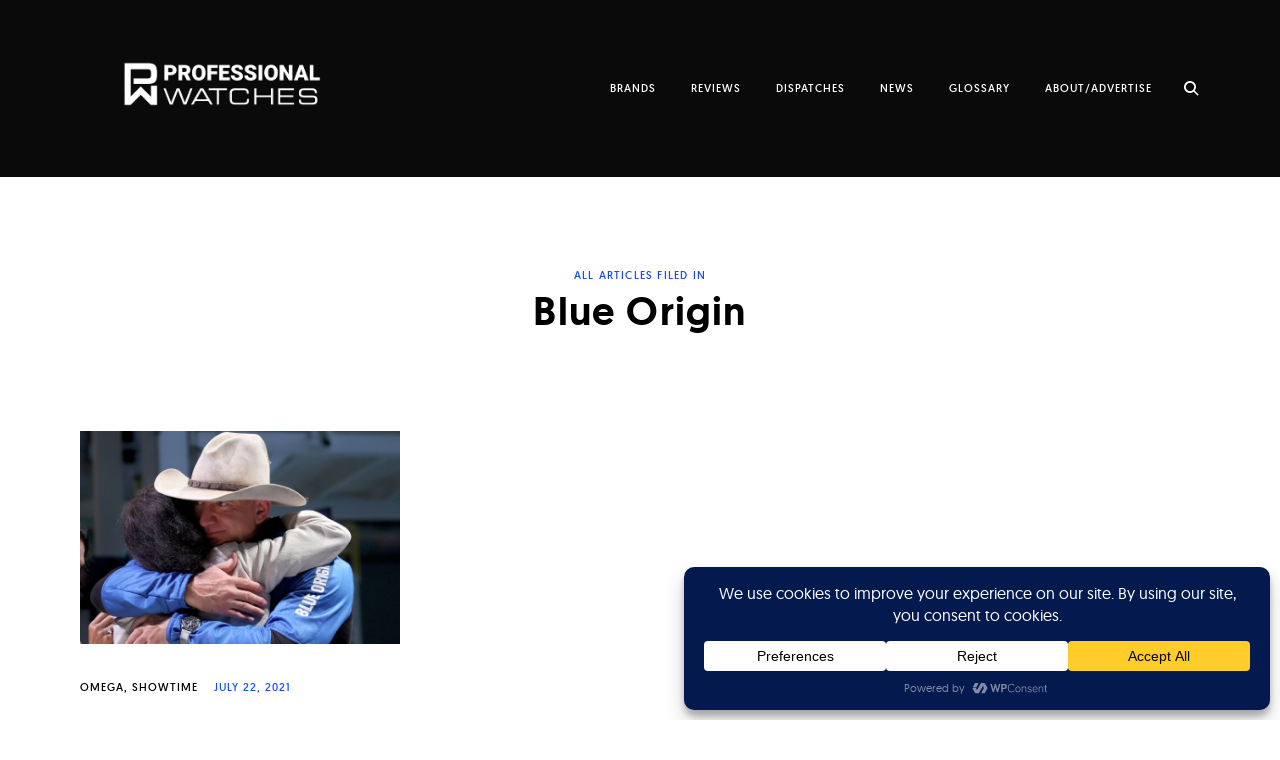

--- FILE ---
content_type: text/html; charset=UTF-8
request_url: https://professionalwatches.com/wp-admin/admin-ajax.php
body_size: -64
content:
{"content_id":6953,"counted":true,"reason":"","type":"term","subtype":"post_tag","storage":{"name":["pvc_visits_term[0]"],"value":["1769823839b6953"],"expiry":[1769823839]}}

--- FILE ---
content_type: text/html; charset=utf-8
request_url: https://www.google.com/recaptcha/api2/aframe
body_size: 267
content:
<!DOCTYPE HTML><html><head><meta http-equiv="content-type" content="text/html; charset=UTF-8"></head><body><script nonce="R18DWwdieplkXcqy9r7Huw">/** Anti-fraud and anti-abuse applications only. See google.com/recaptcha */ try{var clients={'sodar':'https://pagead2.googlesyndication.com/pagead/sodar?'};window.addEventListener("message",function(a){try{if(a.source===window.parent){var b=JSON.parse(a.data);var c=clients[b['id']];if(c){var d=document.createElement('img');d.src=c+b['params']+'&rc='+(localStorage.getItem("rc::a")?sessionStorage.getItem("rc::b"):"");window.document.body.appendChild(d);sessionStorage.setItem("rc::e",parseInt(sessionStorage.getItem("rc::e")||0)+1);localStorage.setItem("rc::h",'1769823840365');}}}catch(b){}});window.parent.postMessage("_grecaptcha_ready", "*");}catch(b){}</script></body></html>

--- FILE ---
content_type: text/css
request_url: https://professionalwatches.com/wp-content/themes/ippo/assets/css/main.css?ver=502993537
body_size: 147
content:

.visible-xs {
	display: none !important;
}

.search article {
	opacity: 1 !important;
}

ul#primary-menu {
	margin: 0;
}


.single-post article .entry-content img.size-full {
	width: 740px;
}


@media (max-width: 1024px) {
	.hidden-xs {
		display: none !important;
	}

	.visible-xs {
		display: block !important;
	}

	.site-branding {
		margin: 0 auto;
		max-width: 200px !important;
	}

	nav.visible-xs button.menu-toggle {
		left: 20px;
	}

	.site-header .nav-menu > li > a, #big-search-trigger, .standard-menu .main-navigation ul ul a, .menu-toggle:before {
		color: #000 !important;
	}

	#big-search-trigger i {
		color: #fff;
	}

	.toggled .menu-toggle span:before, .toggled .menu-toggle span:after {
		background: #000 !important;
	}

	.menu-toggle span, .menu-toggle span:before, .menu-toggle span:after {
		background-color: #fff !important;
	}

	nav.toggled .menu-toggle span, .menu-toggle span:before, .menu-toggle span:after {
		background-color: #000;
	}
}